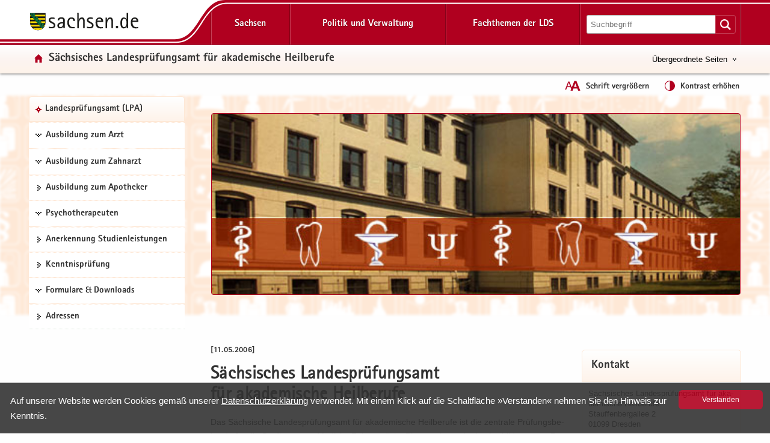

--- FILE ---
content_type: text/html
request_url: https://www.lds.sachsen.de/lpa/?ID=304&art_param=76
body_size: 49232
content:

<!DOCTYPE HTML>
<html xml:lang="de" lang="de" dir="ltr">
<head>
<meta charset="utf-8">
<meta name="google-site-verification" content="4J3YdV74Pct6jcAN5a9JGwRbH35QmgGc9zxEYpoBAmM">
<meta name="format-detection" content="telephone=no">
<meta name="robots" content="index, follow">
<title>
Startseite | Sächsisches Landesprüfungsamt 
für akademische Heilberufe
</title>
<meta name="viewport" content="width=device-width,initial-scale=1.0,minimum-scale=1.0">
<meta name="author" content="Bernd Kuska">
<meta name="description" content="Sächsisches Landesprüfungsamt 
für akademische Heilberufe">
<meta name="keywords" content="Apotheker, Approbation, Approbationsordnung, Arzt, Aufhebung, Aufsichtsvergütung, Ausbildungsverordnung, Ausnahmegenehmigung , Berufserlaubnis, Dresden, Erteilung, Gesundheit, Heilberuf, Inneres, Jugendlichenpsychotherapeuten, KJP, Kenntnisprüfung, Kinderpsychotherapeuten, Landesprüfungsamt, Landesprüfungsamt, Medizin, PP, Pharmazie, Prüfung, Prüfungsaufsicht, Prüfungskommission, Prüfungsrecht, Prüfungsverordnung, Psychotherapeut, Psychotherapeutengesetz, Psychotherapie, Soziles, Staatsprüfung, Studienanrechnungen, Versagung, Vorprüfung, Widerspruchsverfahren, ZAppO, Zahnarzt, Zahnmedizin, Zahnärzte, akademisch, pharmazeutisch, psychologisch, sächsisch, Ärzte, äAppO, ärztlich
">

<link href="/favicon.ico" rel="icon" type="image/x-icon">
<link href="/css/LDS.css" rel="stylesheet" media="screen">
<link href="/css/print.min.css" rel="stylesheet" media="print">

<style>
.svg path, .svg g rect {fill:rgb(176,0,31)}.btn {background-size: contain}.btn {background-color: #b0001f !important}.btn {background-image:linear-gradient(to bottom,#cc0327 0,#b0001f 100%)}.btn:hover {background-image: linear-gradient(to bottom,#b0001f 0,#96001A 100%)}.btn:active {border: 2px solid #F00}.filter_on .newsTitle, .filter_on #contentarea .ui-accordion-header, .filter_on .frage{border-color:#b0001f}#lfabfsearch input, #lfabfsearch select, #lfabfsearch fieldset {border:1px solid #b0001f !important}.searchinput input:hover, #frmsearch input:hover, #lfabfsearch input:hover {background:#fee8d6}.searchinput select:hover, #frmsearch select:hover, #lfabfsearch select:hover {background:#fee8d6 url(/images/iconsred/icon-arrow-bottom-small.svg) no-repeat}.searchinput input:focus, .searchinput select:focus, #frmsearch input:focus, #frmsearch select:focus, #lfabfsearch input:focus, #lfabfsearch select:focus {background:#fff;box-shadow: 0 0 10px #fdd1ac; transition: all 0.3s}.header {background-color: #b0001f}.header .linein{background: #fef3e4;background: -moz-linear-gradient(top,  #fefefe 0%, #fcf4f1 50%, #fef3ea 100%);background: -webkit-linear-gradient(top,  #fefefe 0%, #fcf4f1 50%, #fef3ea 100%);background: linear-gradient(to bottom, #fefefe 0%, #fcf4f1 50%, #fef3ea 100%);filter: progid:DXImageTransform.Microsoft.gradient( startColorstr='#fefefe', endColorstr='#fef3e4',GradientType=0 )}.hfries {background: url(/images/bg_start.svg) repeat -2em;-webkit-filter: blur(2px); filter: blur(2px)}_:-ms-input-placeholder, :root .hfries {opacity: .5}.portaltitel {background-image: url(/images/iconsred/icon-home.svg)}.portaltitel a:hover {color:#b0001f !important}.spanplusminus{color:#b0001f}.hfries {background-color: #fee8d6}.portal {background-repeat: no-repeat; background-image: url(/images/iconsred/icon-portal.svg)}.hover {color:#b0001f}.nav-themenbaum .portal:hover {color:#b0001f !important; background: url(/images/iconsred/icon-portal.svg) no-repeat !important;background-position:0px 15px !important}.kreuzlink12 .hover, .blacklink12 .hover{color:#b0001f}.navi .menu li.kreuzlink12:hover{background: #fff url(/images/iconsred/icon-arrow-bottom.svg) no-repeat 11px 18px}.navi .menu ul ul li.kreuzlink23:hover{background: #fff url(/images/iconsred/icon-arrow-bottom-small.svg) no-repeat 0px 22px}.navi .menu ul ul ul li.kreuzlink34:hover{background: #fff url(/images/iconsred/icon-arrow-bottom-small.svg) no-repeat 0px 22px}.beitrag .box {border: 1px solid #fee8d6}.button-themenbaum[aria-expanded="true"]:focus, .button-themenbaum[aria-expanded="true"]:hover {background-repeat: no-repeat; background-image: url(/images/iconsred/icon-arrow-top-small.svg);text-decoration:underline}.button-themenbaum:focus, .button-themenbaum:hover {color: #b0001f;background-repeat:no-repeat;background-image: url(/images/iconsred/icon-arrow-bottom-small.svg);text-decoration: none}.glohea-bitv-tool-lang:before {background-image:url(/images/iconsred/icon-language.svg)}.glohea-bitv-tool-sign-lang:before {background-image:url(/images/iconsred/icon-sign-language.svg)}.glohea-bitv-tool-easy-lang:before {background-image:url(/images/iconsred/icon-easy-language.svg)}.glohea-bitv-tool-animation-stop:before {background-image:url(/images/iconsred/icon-pause-alt.svg)}.glohea-bitv-tool-animation-stop.tool-animation-stopped:before {background-image:url(/images/iconsred/icon-play-alt.svg)}.glohea-bitv-tool-zoom:before {background-image:url(/images/iconsred/icon-fontzoom.svg)}.glohea-bitv-tool-contrast:before {background-image:url(/images/iconsred/icon-contrast.svg)}.glohea-bitv-tool-vrweb:before {background-image:url(/images/iconsred/icon-audio.svg)}.glohea-bitv-tool-rss:before {background-image:url(/images/iconsred/icon-rss.svg)}.glohea-bitv-tool-help:before {background-image:url(/images/iconsred/icon-help.svg)}.glohea-bitv-tool-login:before {background-image:url(/images/iconsred/icon-benutzer-anmelden.svg)}.glohea_nav_mobil_right button{border-bottom-color: #fdd1ac}.box-header {background: #fef3ea; background-image: -webkit-linear-gradient(top,#fff 0,#fef3ea 100%); background-image: -o-linear-gradient(top,#fff 0,#fef3ea 100%); background-image: linear-gradient(to bottom,#fff 0,#fef3ea 100%);background-repeat:repeat-x; filter: progid:DXImageTransform.Microsoft.gradient(startColorstr='#ffffffff', endColorstr='#ff#fef3ea', GradientType=0)}.glo_one_dropdown-toggle {background: #96001A url(/images/iconswhite/no_menu.svg) no-repeat center center}a:link{color:#b0001f}a:visited{color:#96001A}a:hover{color:#b0001f}.box-header {border-bottom-color: #fee8d6}aside .box, .news_aus .box {border-color:#fee8d6}.box h3{border-bottom-color:#fee8d6}#contentarea .ui-accordion-header{color:#fee8d6}a .outlineon:focus{outline: #313131 dashed 3px}li a .outlineon:focus{outline: #313131 dashed 3px}ul li a .outlineon:focus{outline: #313131 dashed 3px}button .outlineon:focus{outline: #313131 dashed 3px}button a .outlineon:focus{outline: #313131 dashed 3px}input .outlineon:focus{outline: #313131 dashed 3px}select .outlineon:focus{outline: #313131 dashed 3px}#boxd .outlineon:focus{outline: #313131 dashed 3px}.meldtext22 .outlineon:focus{outline: #313131 dashed 3px}.slogan a .outlineon:focus{outline: #313131 dashed 3px}.button-themenbaum .outlineon:focus{outline:#313131 dashed 3px}.sr-only-focusable .outlineon:focus{outline: #313131 dashed 3px}.navi div .outlineon:focus{outline: #313131 dashed 3px}.footer div .outlineon:focus{outline: #313131 dashed 3px}.lupi_sea .outlineon:focus{outline: #313131 dashed 3px}#contentarea .ui-accordion-header .outlineon:focus{outline: #313131 dashed 3px}.outlineon:focus{outline: #313131 dashed 3px}.outlineoff {outline: transparent dotted 3px !important}#frmsearch .search:focus{outline: #313131 dashed 3px}#frmsearch .nofocus{outline: white dotted 0px}#frmLKR select:focus {background: #fff;  background-position-x: 0%; background-position-y: 0%; box-shadow: 0 0 10px #fee8d6; transition: all 0.3s}.verweisstart ul li a:focus, .verweisstart_ext ul li a:focus, .verweisstart_down ul li a:focus, .box-body ul li a:focus, .navi div:focus, .footer div:focus .searcharea:focus {display:block}.fordown ul li {list-style:none;list-style-image: url(/images/iconsred/icon-download.svg) !important}.clsfoot:focus{ outline: #313131 dashed 3px;display: block}.sr-only-focusable:focus {height:auto}.sr-only {position:absolute; width:1px; height:1px; margin: 2px;padding: 0 0 0 20px;overflow: hidden;clip: rect(0,0,0,0);border: 0;background: url(/images/iconsred/icon-tobottom.svg) no-repeat 0px 2px}.sr-only-focusable:active, .sr-only-focusable:focus { position:static; width:auto; height:auto; margin:0; overflow:visible; clip:auto}.search-form-reset {background:url(/images/iconsred/icon-return.svg) no-repeat left 8px}.input-sea-addon {background-color: #b0001f}.box .input-sea-addon:hover {border: 1px solid rgba(0, 0, 0, 0.25); background-color: #96001A}.footer a:link{color:#313131}.footer a:visited{color:#313131}.footer a:hover{color:#b0001f}.footer .footme ul li a:hover{background-repeat: no-repeat; background: url(/images/iconsred/icon-arrow-right.svg) no-repeat; background-position: 0 8px;color:#b0001f}.footer .footme li a:hover{display:block}.footme h4, .boxmeol h4{ color: #b0001f}.back-to-top {background-color: rgba(176,0,31,1)}hr {border-top: 1px solid #fdd1ac}.telbox, .box .telbox, .beitrag .telbox{background-image: url(/images/iconsred/icon-telephone.svg)}.faxbox, .box .faxbox,	.beitrag .faxbox{background-image: url(/images/iconsred/icon-telefax.svg)}.mailbox, .box .mailbox, .recommend .mailbox, .beitrag .mailbox {background-image: url(/images/iconsred/icon-mail.svg)}.internetbox, .box .internetbox, .beitrag .internetbox{background-image: url(/images/iconsred/icon-home.svg)}.postbox, .box .postbox, .beitrag .postbox{background-image: url(/images/iconsred/icon-address.svg)}.besucherbox, .box .besucherbox, .beitrag .besucherbox{background-image: url(/images/iconsred/icon-location.svg)}.linkthis, .box .linkthis, .beitrag .linkthis, .ld_message .linkthis{background-image: url(/images/iconsred/icon-arrow-right.svg)}.downloadthis, .box .downloadthis,.beitrag .downloadthis{background-image: url(/images/iconsred/icon-download.svg)}.kasten{border-color:#b0001f;background:#fffdfd}.externsite, .box .externsite, .beitrag .externsite{background-image: url(/images/iconsred/icon-extern.svg)}.beitrag .tolist, .tolist{background-image: url(/images/iconsred/icon-tobottom.svg)}.sitemap .list-links li:first-child{border-top:1px dotted #fee8d6}.sitemap .list-links li{border-bottom:1px dotted #fee8d6}.sitemap .list-links li ul li:last-child{border-bottom:none}.box ul li {background-image:url(/images/iconsred/icon-arrow-right.svg)}.linkimage{border:1px solid #b0001f}.beitrag ul li{list-style:none;list-style-image:url(/images/iconsred/icon-list-point.svg)}.beitrag ul li ul li{list-style-image:url(/images/iconsred/icon-list-point2.svg)}#contentarea .ui-accordion-header, .frage {border-color: #fee8d6; background-color:#f9f9f9}#contentarea .ui-accordion-header:hover,.frage:hover{background-color:#fef3e4}#contentarea .ui-accordion-header:focus,.frage:focus {background-color:#fef3e4}#contentarea .ui-accordion-header.ui-state-active{background-color:#fef3e4}#contentarea .ui-accordion-header.ui-state-active:hover{background-color:#fef3e4}.newsTitle{color:#b0001f;border:1px solid #fdd1ac}#contentarea .frage.ui-state-active, .newsTitle .ui-state-active  {background: #fef3e4 url(/images/iconsred/icon-arrow-top.png) no-repeat scroll 1.2em center}.glo_two_tool_active, .glo_two_sea_button_active, .toolbox-button-contrast_active, .toolbox-button-fontzoom_active {background-color:#96001A}.ui-state-active {background-color:#f7efe9 !important;}.newsTitle:hover {background-color:#f7efe9}#toolbox-button-world:hover,#toolbox-button-fontzoom:hover,#toolbox-button-contrast:hover{background-color:#96001A}.verweisstart ul li {list-style:none;list-style-image: url(/images/iconsred/icon-arrow-right.svg) !important}.verweisstart_ext ul li { list-style-image: url(/images/iconsred/icon-extern.svg) !important}.verweisstart_down ul li { list-style-image: url(/images/iconsred/icon-download.svg) !important}.teaserline{border-top:1px dotted #fdd1ac}.ergebnisse{border:1px dotted #fdd1ac}.illu{border:1px solid #b0001f}.footme button:disabled {color: #b0001f}.setSaveBtn,.setBtn_DelRed{background:#b0001f none repeat scroll 0 0}.dateipool ul li {list-style:none;list-style-image: url(/images/iconsred/icon-download.svg) !important}.headsubnavibox ul li a:hover	{color: #96001A; background: url(/images/iconsred/icon-arrow-right.svg) no-repeat 0 10px}.headsubnavibox ul{color:#96001A}.headsubnavibox ul li{border-top-color: #fee8d6; color:#96001A}.navi .menu li.linkactive span, .navi .menu li.linkactive {background-color: #b0001f}.navi .menu ul ul li.linkactive{background-color: #b0001f}.navi .menu ul ul ul li.linkactive{background-color: #b0001f}.navi .menu ul ul ul ul li.linkactive{background-color: #b0001f}.gloheadtab_active{background-color:#96001A}.glohea_label {background-color: #b0001f}.glohea-bitv-tool-sign-lang:before {background-image:url(/images/iconsred/icon-sign-language.svg)}.glohea-bitv-tool-easy-lang:before {background-image:url(/images/iconsred/icon-easy-language.svg)}.glohea-bitv-tool-animation-stop:before {background-image:url(/images/iconsred/icon-pause-alt.svg)}.navi .menu li a:hover{color:#b0001f}.navi .menu ul li {border-top-color: #fee8d6}.navi .menu ul li a:hover {background:url(/images/iconsred/icon-arrow-right.svg) no-repeat 0 15px}.navi .menu ul ul ul li a:hover {background:url(/images/iconsred/icon-arrow-right-small.svg) no-repeat 0 20px}.navhead {background:#fef3ea!important; background-image: -webkit-linear-gradient(top,#fff 0,#fef3ea 100%) !important; background-image: -o-linear-gradient(top,#fff 0,#fef3ea 100%) !important; background-image: linear-gradient(to bottom,#fff 0,#fef3ea 100%) !important;  background-repeat: repeat-x;  filter: progid:DXImageTransform.Microsoft.gradient(startColorstr='#ffffffff', endColorstr='#ff#fef3ea', GradientType=0); border: 1px solid #fee8d6 !important}.linkactive a:link {background: url(/images/iconsred/icon-portal.svg) no-repeat 0px 16px !important}.treeview .navhead a:hover {background: url(/images/iconsred/icon-portal.svg) no-repeat 0px 16px !important; color: #b0001f !important}.glo_nav_mobil_right_content .glohea_label_box ul li:hover, .glohea_label_box_left ul li:hover{color:#b0001f!important}.glo_nav_mobil_right_content .glohea_label_box a:hover, .glohea_label_box_left a:hover{color:#b0001f!important}.titel_boxnav {color: #b0001f}.glo_nav_mobil_right_content .glohea_label_box ul li, .glohea_label_box_left ul li{ border-bottom-color: #fee8d6}th{background:#fef3e4}table tr th {background-color:#f7efe9}.tabkopf tr:first-child {background-color:#f7efe9}#slider-container .dot{background:#b0001f}@media screen and ( max-width:960px ){.glo_nav_mobil_right_content .glohea_label_box ul li a:hover{background: url(/images/iconsred/icon-arrow-right.svg) no-repeat 12px 14px}.toolbox {background: #b0001f}.glohea_label_box_left .nav_smi li a:hover {background: url(/images/iconsred/icon-portal.svg) no-repeat 12px 14px !important;background-position: 12px 14px}.glohea_label_box_left .nav_smi li a:hover {color:#b0001f !important}.sade {background:#b0001f; border-bottom-color: #b0001f}#headsubnavibox .header-list-links_mobil ul li a:hover {color: #b0001f !important;background: url(/images/iconsred/icon-arrow-right.svg) no-repeat}_:-ms-fullscreen, :root .navi .menu li.kreuzlink12:hover{background: #fff url(/images/iconsred/icon-arrow-bottom.svg) no-repeat 11px 30px !important}} @media screen and ( max-width:760px ){.glohea_nav_mobil_right_aktiv .sade {border-bottom-color: #b0001f}.glohea_nav_mobil_right_aktiv button {border-bottom-color: #fdd1ac}.glohea_nav_mobil_right_aktiv_open button {border-bottom-color: #fdd1ac}.search_mobil {background:#b0001f}.footme .imptitel,.footme .service,.footme .portale,.footme .empfehlung{color:#b0001f !important}.footme h4:hover, .boxmeol h4:hover {background: url(/images/iconsred/icon-arrow-bottom.svg) no-repeat;background-position:right}.footme .imptitel:hover, .footme .service:hover, .footme .portale:hover, .footme .empfehlung:hover {background: url(/images/iconsred/icon-arrow-top.svg) no-repeat; background-position:right}.footme .imptitel[aria-expanded="true"], .footme .service[aria-expanded="true"], .footme .portale[aria-expanded="true"], .footme .empfehlung[aria-expanded="true"]{background: url(/images/iconsred/icon-arrow-top.svg) no-repeat; background-position:right}.footme .imptitel[aria-expanded="false"], .footme .service[aria-expanded="false"],.footme .portale[aria-expanded="false"],.footme .empfehlung[aria-expanded="false"] {background: url(/images/iconsred/icon-arrow-bottom.svg) no-repeat;background-position:right}}
</style>


<script src="/script/jquery.min.js"></script>
<script src="/script/jquery.block.min.js"></script>
<script src="/script/jquery-ui.min.js"></script>
<script src="/script/lds.js"></script>
<script src="/script/slider.min.js"></script>
<script src="/script/fancybox.min.js"></script>
<script src="/script/jquery.sortElements.js"></script>

 
<script>

function fckTree(){
$(function() {
	$('#tree').treeview({
	collapsed: true,
	animated: 'toggle',
	unique: true
	});
})
}
//# ------------------------------------------------------
var Hyphenopoly = {
		require: {
			"de": "Silbentrennungsalgorithmus"
				

		},
		paths: {
			patterndir: "/script/patterns/",
			maindir: "/script/"
		},
		setup: {
			selectors: {
				".hyphenate": {}
			}
		}
	};
//# ------------------------------------------------------
fckTree();
////////////////////////////////////////////////////////////////////////
	
</script> 


	<style>
		.highlight-background {display:block}
		.marginal, .content {margin-top: 4em;}
		.navi .menu li.linkactive {padding: 0px 10px;}
		.navi .menu li.linkactive a:link {color:#313131 !important}
		.navi .menu li.linkactive a:visited{color:#313131 !important}
		@media screen and ( max-width:960px ){.marginal, .content {margin-top: 2em;}.beitrag{padding-top:0}}
		
			.cdl{color:#646464;margin-top:-.6em;font-size:150%;margin-bottom:2em}
		
    </style>


<style>
	#wbm .items {height:320px}.affix{position:relative;position:-webkit-sticky;position:sticky;top:0}
	
</style>


<style>
/* 1spaltig*/
.content{margin-right:0}.beitrag{padding:0;}
</style>

	
	<style>
    	@media screen and ( max-width:410px ){
    		.portaltitel {line-height: 100%; background-position: 8px 0}
    	}
    </style>


</head>
<body class="hyphenate" lang="de">

<div class="leitmarke">
    <div class="lmlogo">
        <img src="/images/Leitmarke_LDS.svg" alt="Leitmarke LDS" style="width:10cm">
    </div>
</div>


<div class="noscript" style="display:block">JavaScript ist in Ihrem Browser deaktiviert. Aktivieren Sie JavaScript, um diese Website ohne Funktionseinschränkungen nutzen zu können ...</div>



 
<div id="wrap" role="contentinfo" aria-label="Webseitenbereiche"> 
<ul class="list-links list-links-focus noprint">
    <li>
      <a href="#a-glohea" class="sr-only sr-only-focusable">Portalübergreifende Navigation</a>
    </li>
    <li>
      <a href="#a-navigation" class="sr-only sr-only-focusable">Portalnavigation</a>
    </li>
    <li>
      <a href="#a-inhaltsbereich" class="sr-only sr-only-focusable">Hauptinhalt</a>
    </li>
    <li>
      <a href="#a-marginale" class="sr-only sr-only-focusable">Weitere Information</a>
    </li>
    <li>
      <a href="#a-footer" class="sr-only sr-only-focusable">Service</a>
    </li>
</ul>
<div class="logoprint"></div>
<div class="confoo">
<header id="header" class="header glohea noprint">


<div class="wraptop"> 
	<div class="wrapper flex3">
    	<div id="toolbox" class="toolbox">
            
            <button id="toolbox-button-fontzoom" class="toolbox-button-fontzoom" type="button" title="Schrift vergrößern"></button>
            <button id="toolbox-button-contrast" class="toolbox-button-contrast" type="button" title="Kontrast erhöhen"></button>
        </div>
    </div>  
</div> 
  
<div class="wrapper flex logofee">
     <div class="logoflex">
     <div class="slogan"><a href="https://www.sachsen.de" target="_blank" title="Link öffnet in neuem Fenster">
     <img src="/images/logo-sachsen.svg" class="logsn" alt="Link öffnet in neuem Fenster"></a></div>
     </div>

    <a id="a-glohea" class="sr-only">Portalübergreifende Navigation</a>
    <nav class="header-navbar glohea-level-1 flex3" data-element="glohea-container-wrapper" aria-labelledby="a-glohea">
    
        
        
              <ul id="smart_nav_right" class="glohea_one flex3"> 
                <li class="glo_one1">
                <button id="glo_one1" class="dropdown-toggle glo_one_buttons" type="button" data-tabname="" data-element="glohea-level-1-link" data-toggle="collapse" data-target-on-ready="#glohea-collapse-sachsen" aria-expanded="false" aria-controls="headsubnavibox"><span class="glohea-level-1-dropdown-hover">Sachsen</span></button>
                
                <button id="glo_one_nav" class="glo_one_nav" type="button" data-element="glohea-level-1-link" data-toggle="collapse" data-target-on-ready="#glohea-collapse-button" aria-expanded="false" aria-controls="glohea_nav_mobilbox"></button>
                </li>
                  
                <li class="glo_one2">
                <button id="glo_one2" class="dropdown-toggle glo_one_buttons" type="button" data-tabname="" data-element="glohea-level-1-link" data-toggle="collapse" data-target-on-ready="#glohea-collapse-politik" aria-expanded="false" aria-controls="headsubnavibox"><span class="glohea-level-1-dropdown-hover">Politik und Verwaltung</span></button>
                </li>
                <li class="glo_one3">
                <button id="glo_one3" class="dropdown-toggle glo_one_buttons" type="button" data-tabname="" data-element="glohea-level-1-link" data-toggle="collapse" data-target-on-ready="#glohea-collapse-themen" aria-expanded="false" aria-controls="portale"><span class="glohea-level-1-dropdown-hover">Fachthemen der LDS</span></button>
                </li>
             </ul>
        
        <div class="glohea_two flex3">
        
        <button id="glo_two_sea_button" class="dropdown-toggle glo_two_sea_button " type="button" data-element="glohea-level-search" data-toggle="collapse" data-target-on-ready="#glohea-collapse-button" aria-expanded="false" aria-controls="search_mobilbox"> </button>
                
                
            <form id="frmsearch" class="searchform glo_two_sea" name="suche" method="get" action="#">
            <div class="input-sea">
                <input class="searcharea break clsSearchfield" aria-label="Suchfunktion" id="searchpc" name="search" type="search" size="20" value="" placeholder="Suchbegriff">
                <label for="search" class="novisible">Website durchsuchen</label>
                <input name="art_param" type="hidden" value="146">
                <button type="submit" class="input-sea-addon lupi_sea" title="Suche ..."></button>
            </div>
            </form>  
            
        <button id="glo_two_tool" class="dropdown-toggle glo_two_tool" type="button" data-element="glohea-level-tool" data-toggle="collapse" data-target-on-ready="#glohea-collapse-button" aria-expanded="false" aria-controls="toolbox">&nbsp;</button>    
            
          
        </div>
    </nav>
</div> 
	
    <div class="clsheadernavi linein" aria-expanded="false" role="navigation">
        <div id="headsub">
            <div class="wrapper">
                <div class="headsubnavibox flex3" id="headsubnavibox"></div>
            </div>
        </div>
    
    <div class="wrapper flex3">
         <div class="portaltitel cls_switch">
            Sächsisches Landesprüfungsamt für akademische Heilberufe
        </div>
    
	
        <div class="themenbaum" data-element="glohea-themenbaum">
                <nav id="themenbaum-container" class="nav-themenbaum collapse" aria-labelledby="button-themenbaum" tabindex="0" data-element="glohea-deco-right" aria-expanded="false">
                    <ul class="list-links">
                      <li>
                      <a href="https://www.gesunde.sachsen.de" id="ressort" class="portal" target="_blank" title="Seite öffnet in neuem Browserfenster">Gesunde Sachsen</a>
                       </li>
                    </ul>
                </nav>
                <button type="button" id="button-themenbaum" class="button-themenbaum collapsed cls_switch" data-toggle="collapse" data-target="#themenbaum-container" aria-expanded="false" aria-controls="themenbaum-container">Übergeordnete Seiten</button>
        </div>
    
    </div>


    <div class="wrapper glohea-bitv-buttons cls_switch noprint" data-element="glohea-language">
    
        
        <button class="glohea-bitv-button glohea-bitv-tool-zoom hidden-xs bitv_tool_zoom" type="button" title="Schrift vergrößern">
            <span id="sizing"><span id="zoom_in">Schrift vergrößern</span><span id="zoom_out">Schrift verkleinern</span></span>
        </button>    
        <button class="glohea-bitv-button glohea-bitv-tool-contrast" type="button" title="Kontrast erhöhen">
            <span id="contra">Kontrast erhöhen</span>
        </button>
    
    <!--<button class="glohea-bitv-button glohea-bitv-tool-animation-stop" type="button"><span>Animationen stoppen</span></button><button class="glohea-bitv-button glohea-bitv-tool-vrweb" type="button"><span>Seite vorlesen</span></button>-->
    </div> 
    <div class="wrapper flex3">
        <div class="language" data-element="glohea-language">
<nav id="language-container" class="nav-language collapse" aria-labelledby="button-language" tabindex="0" data-element="glohea-deco-right" aria-expanded="false">
	<div class="row btn-overlay-wrapper">
		<div id="button-language">
        
		</div>
	</div>
</nav>
</div>   
    </div>
    </div> 
</header>



<nav id="glohea_nav_mobilbox" class="glohea_nav_mobil noprint">

    <div class="glohea_nav_mobil_left">
    
     <div class="glo_nav_parasol_left"></div>   
       
            <div class="glohea_label_box"><span class="glohea_label">Portalnavigation</span></div>
            <div class="glohea_boxme_left_scroll" id="smartnavi_left"></div>
            
    </div>
    
    
    <div class="glohea_nav_mobil_trenner">&nbsp;</div>
    
        <div class="glohea_nav_mobil_right">
        
        <div class="glo_nav_parasol_right"></div>
        
        <div class="glohea_label_box sade flex4"><div class="sade_name">sachsen.de</div>
            <button id="sade_plus" class="sade_plus sade_switch"><img id="plus_minus_image" src="/images/iconswhite/icon_kreuz.svg" alt="vergrößern"></button>
            <button id="sade_minus" class="sade_minus sade_switch"><img src="/images/iconswhite/icon_minus.svg" alt="verkleinern"></button>
            
        </div>
        <div class="glohea_boxme_right_scroll" id="smartnavi_right"></div>
        </div>
</nav>


<div id="search_mobilbox" class="search_mobil" style="display:none">
    <form id="frmsearch_mobil" class="searchform glo_two_sea" name="suche" method="get" action="#">
        <div class="input-sea">
            <input class="searcharea break clsSearchfield" aria-label="Suchfunktion" id="search" name="search" type="search" size="20" value="" placeholder="Suchbegriff">
            <label for="search" class="novisible">Website durchsuchen</label>
            <input name="art_param" type="hidden" value="146">
            <button type="submit" class="input-sea-addon lupi_sea" title="Suche ..."> </button>
        </div>
    </form>  
</div>

<div class="highlight-background hfries"></div> 
<div class="wrapper flex hcontrol">
<a id="a-navigation" class="sr-only">Portalnavigation</a>
<nav id="viewnavi" class="nav navposition affix" aria-labelledby="a-navigation">
  <div class="navi">
       <div id="pcnavi" class="menu">
	     
    <ul id="tree">
        
                                        <li id="li76" class="navhead" data-portal="true">
                                            <a href="../lpa/?ID=304&amp;art_param=76" title="Startseite">Landesprüfungsamt (LPA)</a>
                                        </li>
                                        	<li class="kreuzlink12"><button title="" tabindex="0">Ausbildung zum Arzt</button><ul><li id="li638"><a href="../lpa/?ID=339&amp;art_param=638" title="Erster Abschnitt der Ärztlichen Prüfung">Erster Abschnitt</a></li><li id="li639"><a href="../lpa/?ID=343&amp;art_param=639" title="Zweiter Abschnitt der Ärztlichen Prüfung">Zweiter Abschnitt</a></li><li id="li641"><a href="../lpa/?ID=347&amp;art_param=641" title="Dritter Abschnitt der Ärztlichen Prüfung">Dritter Abschnitt</a></li><li id="li640"><a href="../lpa/?ID=422&amp;art_param=640" title="Ärztliche Ausbildung - Prüfungstermine">Prüfungstermine</a></li></ul></li>
					<li class="kreuzlink12"><button title="" tabindex="0">Ausbildung zum Zahnarzt</button><ul><li id="li79"><a href="../lpa/?ID=351&amp;art_param=79" title="">Ausbildung zum Zahnarzt (ZApprO 1955)</a></li><li class="kreuzlink23"><button title="" tabindex="0">Ausbildung zum Zahnarzt (ZApprO 2020)</button>
                                
                                <ul class="last">
                                <li id="li971"><a href="../lpa/?ID=22007&amp;art_param=971" title="Übersicht - Studium nach neuer ZApprO">Studium nach neuer ZApprO</a></li><li id="li1021"><a href="../lpa/?ID=22009&amp;art_param=1021" title="Erster Abschnitt der Zahnärztlichen Prüfung ">Erster Abschnitt</a></li><li id="li1022"><a href="../lpa/?ID=20941&amp;art_param=1022" title="Zweiter Abschnitt der Zahnärztlichen Prüfung ">Zweiter Abschnitt </a></li><li id="li1023"><a href="../lpa/?ID=20984&amp;art_param=1023" title="Dritter Abschnitt der Zahnärztlichen Prüfung ">Dritter Abschnitt</a></li></ul></li>                    
					</ul></li>
					
                                        <li id="li80"><a href="../lpa/?ID=385&amp;art_param=80" title="">Ausbildung zum Apotheker</a></li>
									<li class="kreuzlink12"><button title="" tabindex="0">Psychotherapeuten</button><ul><li id="li1030"><a href="../lpa/?ID=21321&amp;art_param=1030" title="Studium nach Psychotherapeutengesetz (PsychThG)">Studium nach PsychThG</a></li><li id="li81"><a href="../lpa/?ID=390&amp;art_param=81" title="Ausbildung nach Psychotherapeutengesetz (PsychThG) - Alte Fassung">Ausbildung nach PsychThG [AF]</a></li><li id="li800"><a href="../lpa/?ID=11600&amp;art_param=800" title="">Approbation für ausländische Psychotherapeuten</a></li></ul></li>
					
                                        <li id="li1014"><a href="../lpa/?ID=21161&amp;art_param=1014" title="Anerkennung von Studienleistungen">Anerkennung Studienleistungen</a></li>
									
                                        <li id="li78"><a href="../lpa/?ID=441&amp;art_param=78" title="">Kenntnisprüfung</a></li>
									<li class="kreuzlink12"><button title="" tabindex="0">Formulare &amp; Downloads</button><ul><li id="li91"><a href="../lpa/?task=7&amp;art_param=91" title="">Gesetze und Verordnungen</a></li><li id="li158"><a href="../lpa/?task=4&amp;art_param=158" title="Downloadreferenzen">Formulare</a></li></ul></li>
					
                                        <li id="li87"><a href="../lpa/?ID=308&amp;art_param=87" title="">Adressen</a></li>
									
    </ul>
    <script>
    $(document).ready(function () {
    fcknavigon('76');
    }) 
    </script>

       </div>
    </div>
</nav>
<main class="main flex2">
 
 
                                <div class="figure">
                                <div class="illu radius imgback" style="background:url(images/illu.jpg) no-repeat left center;">&nbsp;</div>
                                </div>
                            

<article id="content" class="content">


<a id="a-inhaltsbereich" class="sr-only">Hauptinhalt</a>


<div id="contentarea" class="beitrag" >


        <h6> 
        [11.05.2006]
			
        </h6><h1>Sächsisches Landesprüfungsamt <br>
für akademische Heilberufe</h1>     
        <div class="colme clsbildbox">
        Das Sächsische Landesprüfungsamt für akademische Heilberufe ist die zentrale Prüfungsbehörde für die Studiengänge Medizin, Zahnmedizin, Pharmazie sowie der Ausbildung zum Psychotherapeuten im Freistaat Sachsen.

            <div style="clear:both"></div>
        </div>
        

</div> 
</article>

<div style="clear: both;"></div>


	<a id="a-marginale" class="sr-only">Weitere Information</a>

<aside id="marginal" class="marginal" aria-labelledby="a-marginale">


<section>
 <div class="box noprint">
          <h2 class="box-header">Kontakt</h2>
          
        <div class="box-body">Sächsisches Landesprüfungsamt für akademische Heilberufe<br>
Stauffenbergallee 2<br>
01099 Dresden<br>
&nbsp;
<div class="telbox" title="Telefon">0351 825-0</div>

<div class="faxbox" title="Fax">0351 825-9999</div>

<div class="mailbox" title="E-Mail"><a href="javascript:void(location.href='mailto:'+String.fromCharCode(108,112,97,100,114,101,115,100,101,110,64,108,100,115,46,115,97,99,104,115,101,110,46,100,101)+'?subject=%20')" title="lpadresden@lds.sachsen.de">lpadresden[at]lds.sachsen.de</a></div>

<div class="internetbox" title="Internet ..."><a href="http://www.lds.sachsen.de/lpa" target="_blank">www.lds.sachsen.de</a></div>
&nbsp;

<div class="linkthis" title="Link"><a href="../lpa/index.asp?ID=337&amp;art_param=90">Ansprechpartner</a></div>
<br>
Vor einer persönlichen Vorsprache bitten wir um eine Terminabsprache <a href="../lpa/index.asp?ID=337&amp;art_param=90">mit dem zuständigen Bearbeiter</a>.</div>
    </div>
   </section> 


</aside>


</main>





 <div class="box noscreen">
          <h2 class="box-header">Kontakt</h2>
          <div class="box-body">Sächsisches Landesprüfungsamt für akademische Heilberufe<br>
Stauffenbergallee 2<br>
01099 Dresden<br>
&nbsp;
<div class="telbox" title="Telefon">0351 825-0</div>

<div class="faxbox" title="Fax">0351 825-9999</div>

<div class="mailbox" title="E-Mail"><a href="javascript:void(location.href='mailto:'+String.fromCharCode(108,112,97,100,114,101,115,100,101,110,64,108,100,115,46,115,97,99,104,115,101,110,46,100,101)+'?subject=%20')" title="lpadresden@lds.sachsen.de">lpadresden[at]lds.sachsen.de</a></div>

<div class="internetbox" title="Internet ..."><a href="http://www.lds.sachsen.de/lpa" target="_blank">www.lds.sachsen.de</a></div>
&nbsp;

<div class="linkthis" title="Link"><a href="../lpa/index.asp?ID=337&amp;art_param=90">Ansprechpartner</a></div>
<br>
Vor einer persönlichen Vorsprache bitten wir um eine Terminabsprache <a href="../lpa/index.asp?ID=337&amp;art_param=90">mit dem zuständigen Bearbeiter</a>.</div>
</div>


<div id="copy">&#169; Landesdirektion Sachsen</div>

<a id="a-footer" class="sr-only">Service</a>

</div>

</div>

<footer id="footer" class="footer footer_anima" aria-label="Webseite Copyright, Informationen zum Datenschutz, Impressum, Barrierefreiheit">
    <div class="wrapper">
        <div class="foot flex2">
            <div class="footme footer-collapsed imp">
                
                    <div class="flex2">
                        <button id="imptitel" class="imptitel clsfoot" aria-expanded="true" tabindex="0">Herausgeber</button>
                        <div id="impbeitrag" class="impbeitrag cls_max clsPiano flex2"><div class="impadress"><a href="https://www.lds.sachsen.de" target="_blank">Landesdirektion Sachsen</a><br>
Altchemnitzer Straße 41<br>
09120 Chemnitz</div>
&nbsp;

<div class="impdates">Telefon: 0371 532 - 0<br>
Telefax: 0371 532 - 1929<br>
E-Mail:&nbsp; <a href="javascript:void(location.href='mailto:'+String.fromCharCode(112,111,115,116,64,108,100,115,46,115,97,99,104,115,101,110,46,100,101))">post[at]lds.sachsen.de</a></div>
</div>
                    </div>
                
       		</div>
        
            <div class="footme footer-collapsed" style="order:2">
                <button id="service" class="service clsfoot" aria-expanded="false" tabindex="0">Service</button>
                <ul class="cls_min clsPiano footer-list-links">
                    <li><a id="headlink3_89" href="../lpa/?ID=401&amp;art_param=89">Übersicht</a></li>
			<li><a id="headlink3_90" href="../lpa/?ID=337&amp;art_param=90">Kontakt</a></li>
			<li><a href="https://lds.sachsen.de/impressum" style="outline-width: 0px;">Impressum</a></li><li><a href="https://lds.sachsen.de/datenschutz">Datenschutz</a></li><li><a href="https://lds.sachsen.de/barrierefrei">Barrierefreiheit</a></li><li><a href="https://lds.sachsen.de/transparenzhinweis">Transparenzhinweis</a></li>
                </ul>
            </div>
            
            <div class="footme footer-collapsed" style="order:3">
                
                    <button id="portale" class="portale clsfoot" aria-expanded="false" tabindex="0">Verwandte Portale</button>
                    <div class="cls_min clsPiano portin"><ul class="header-list-links header-list-links_mobil">
	<li><a data-caption="Link öffnet in neuem Browserfenster" href="https://www.lds.sachsen.de/lds-magazin" target="_blank" title="Link öffnet in neuem Browserfenster">LDS-Magazin</a></li>
	<li><a data-caption="Link öffnet in neuem Browserfenster" href="https://www.lds.sachsen.de/ausbildung" target="_blank" title="Link öffnet in neuem Browserfenster">Aus- und Fortbildung</a></li>
	<li><a data-caption="Link öffnet in neuem Browserfenster" href="https://www.lds.sachsen.de/asyl" target="_blank" title="Link öffnet in neuem Browserfenster">Aufnahme von Asylbewerbern</a></li>
	<li><a data-caption="Link öffnet in neuem Browserfenster" href="https://www.lds.sachsen.de/lfabf" target="_blank" title="Link öffnet in neuem Browserfenster">Ausbildungsförderung</a></li>
	<li><a data-caption="Link öffnet in neuem Browserfenster" href="https://www.lds.sachsen.de/bautechnik" target="_blank" title="Link öffnet in neuem Browserfenster">Bautechnik</a></li>
	<li><a data-caption="Link öffnet in neuem Browserfenster" href="https://www.lds.sachsen.de/bekanntmachung" target="_blank" title="Link öffnet in neuem Browserfenster">Bekanntmachungen</a></li>
	<li><a data-caption="Link öffnet in neuem Browserfenster" href="https://www.lds.sachsen.de/bussgeldstelle" target="_blank" title="Link öffnet in neuem Browserfenster">Bußgeldstelle</a></li>
	<li><a data-caption="Link öffnet in neuem Browserfenster" href="https://www.lds.sachsen.de/foerderung" target="_blank" title="Link öffnet in neuem Browserfenster">Förderportal</a></li>
	<li><a data-caption="Link öffnet in neuem Browserfenster" href="https://www.lds.sachsen.de/geldwaesche" target="_blank" title="Link öffnet in neuem Browserfenster">Geldwäscheprävention</a></li>
	<li><a data-caption="Link öffnet in neuem Browserfenster" href="https://www.lds.sachsen.de/gleichstellung" target="_blank" title="Link öffnet in neuem Browserfenster">Gleichstellung</a></li>
	<li><a data-caption="Link öffnet in neuem Browserfenster" href="https://www.lds.sachsen.de/gluecksspiel" target="_blank" title="Link öffnet in neuem Browserfenster">Glücksspielrecht</a></li>
	<li><a data-caption="Link öffnet in neuem Browserfenster" href="https://www.lds.sachsen.de/soziales" target="_blank" title="Link öffnet in neuem Browserfenster">Inneres, Soziales + Gesundheit</a></li>
	<li><a data-caption="Link öffnet in neuem Browserfenster" href="https://www.lds.sachsen.de/kommunal21" target="_blank" title="Link öffnet in neuem Browserfenster">Kommunal21</a></li>
	<li><a data-caption="Link öffnet in neuem Browserfenster" href="https://www.lds.sachsen.de/lpa" target="_blank" title="Link öffnet in neuem Browserfenster">Landesprüfungsamt</a></li>
	<li><a data-caption="Link öffnet in neuem Browserfenster" href="https://www.lds.sachsen.de/luftverkehr" target="_blank" title="Link öffnet in neuem Browserfenster">Luftverkehr + Binnenschifffahrt</a></li>
	<li><a data-caption="Link öffnet in neuem Browserfenster" href="https://www.rapis.sachsen.de" target="_blank" title="Link öffnet in neuem Browserfenster">RAPIS</a></li>
	<li><a data-caption="Link öffnet in neuem Browserfenster" href="https://www.lds.sachsen.de/schornsteinfeger" target="_blank" title="Link öffnet in neuem Browserfenster">Schornsteinfegerwesen</a></li>
	<li><a data-caption="Link öffnet in neuem Browserfenster" href="https://www.lds.sachsen.de/transparenz" target="_blank" title="Link öffnet in neuem Browserfenster">Transparenzportal</a></li>
	<li><a data-caption="Link öffnet in neuem Browserfenster" href="https://www.lds.sachsen.de/umwelt" target="_blank" title="Link öffnet in neuem Browserfenster">Umwelt</a></li>
	<li><a data-caption="Link öffnet in neuem Fenster" href="https://www.lds.sachsen.de/verbraucherschutz" target="_blank" title="Link öffnet in neuem Fenster">Marktüberwachung und Verbraucherschutz</a></li>
	<li><a data-caption="Link öffnet in neuem Fenster" href="https://www.lds.sachsen.de/kontaktstelle" target="_blank" title="Link öffnet in neuem Fenster">Zentrale Kontaktstelle Net Zero Industry Act</a></li>
</ul>
</div>
                
            </div>
            
            
            <div class="footme footer-collapsed recommend" style="order:4">
                
                    <button id="empfehlung" class="empfehlung clsfoot" aria-expanded="false" tabindex="0">Seite empfehlen</button>
                    <div class="cls_min clsPiano"><ul>
	<li>
	<div class="mailbox outlineoff" title="E-Mail"><a data-caption="Link öffnet in neuem Browserfenster" data-sl-url-tpl="mailto:?subject=Empfehlung%20aus%20der%20Website%20der%20Landesdirektion%20Sachsen&amp;body=Der%20nachfolgende%20Inhalt%20k%c3%b6nnte%20f%c3%bcr%20Sie%20interessant%20sein:%20{url}" href="mailto:?subject=Empfehlung%20aus%20der%20Website%20der%20Landesdirektion%20Sachsen&amp;body=Der%20nachfolgende%20Inhalt%20k%c3%b6nnte%20f%c3%bcr%20Sie%20interessant%20sein:%20https://www.lds.sachsen.de/" style="background: none;margin-left: -1.7em">E-Mail</a></div>
	</li>
</ul>
</div>
                
            </div>
        </div>
    </div>
   
</footer>
</div>
<script>


$('.noscript').hide()



$(function(){}),
	$("[data-fancybox]").fancybox({
	protect:!0,
	preload:!0,
	transitionEffect:"fade",
	loop:!0,
	lang:"de",
	//buttons:["zoom","slideShow","fullScreen","thumbs","share","close"],
	buttons:["zoom","slideShow","fullScreen","thumbs","close"],
	idleTime : 0
});


//# mobile Navi sichtbar  --------------------------------------------------- %>
$('#glo_one_nav').click(function(){

	//# left
	var navcont_left1 = '<div class=\"glohea_label_box\"><span class=\"glohea_label\">Portalnavigation</span></div>'
	var navcont_left2 = $('#viewnavi').html();
	var navcont_left3 = '<div class=\"glohea_label_box_left\" style=\"margin-top:23px\"><span class=\"glohea_label\">Übergeordnete Seiten</span><ul class=\"nav_smi\"><li data-portal=\"true\"><a href="https://www.gesunde.sachsen.de\" title=\"Gesunde Sachsen\" style=\"outline-width: 0px;\" target=\"blank\">Gesunde Sachsen</a></li><ul></div>'	
	
	$('#smartnavi_left').html(navcont_left2 + navcont_left3);
	$(function() {
	$('#tree').treeview({
	animated: 'toggle',
	unique: true
	});
})

	//#right
	$.ajax({url: "/nav_right_content.asp", success: function(result){
	$("#smartnavi_right").html(result);
		}
		});
	$('#glo_two_sea_button').removeClass('glo_two_sea_button_active');
	
	$('#footer').toggleClass('footer_mobil');
	$('#content').toggleClass('content_mobil');
	$('#marginal').toggleClass('marginal_mobil');
	
	$('#search_mobilbox').slideUp('fast');
	$('#glohea_nav_mobilbox').slideToggle('fast');
	
	$('#toolbox').hide();
	$('#glo_two_tool').removeClass('glo_two_tool_active');
	
	$('#glohea_nav_mobilbox').css('display','flex');

$(this).toggleClass('glo_one_dropdown-toggle');

if ($(this).attr('aria-expanded')=='true'){
	$(this).attr('aria-expanded','false');
		}else{
	$(this).attr('aria-expanded','true');
}

	var x = $(this).attr('aria-expanded');
	
	if(x=='false'){
	  $('.glohea_nav_mobil_left').removeClass('glohea_nav_mobil_left_inaktiv');
	  $('.glohea_nav_mobil_right').removeClass('glohea_nav_mobil_right_aktiv');
	  $('.glo_nav_parasol_right').show(200);
	  $('.glo_nav_parasol_left').css('display','none');
	  $('#sade_minus').hide();
	  $('#sade_plus').hide()
	}


});
$(".beitrag a img").each(function(){
		var imga		=	$(this).parent();
		//nur wenn src und href identisch=vergroesserbar
		var imgsrc  	= 	$(this).attr('src');
		var imghref  	= 	imga.attr('href');
			if(imgsrc==imghref){
				var imgtitle 	= 	$(this).attr('alt');
				imga.attr('data-caption',imgtitle);

				var rela;
				if (jQuery.type(imga.attr('data-fancy')) === "undefined"){
				rela=''}
				else{
				rela=imga.attr('data-fancy');
				}
				
				if (jQuery.type(imga.attr('data-fancybox')) === "undefined"){
					imga.attr('data-fancybox',rela);
				}
				imga.removeAttr('data-fancy');
				imga.removeAttr('id');
				$(this).removeAttr('title');
			}
	});
	

createCookie('sd_col','red','');



$('h4').click(function(){	
	if($(this).hasClass('ui-accordion-header')){

		var ix = $(this).attr('data-text');
		var urlA = new URL(location.protocol + location.hostname + location.pathname + location.search);
		let urlB = new URL(urlA);
		let params = new URLSearchParams(urlB.search);
		params.delete('key');
		var urlC = new URL(location.protocol + location.hostname + location.pathname + '?' + params);
		
		if($(this).hasClass('ui-accordion-header-collapsed') == true){	
			urlC.searchParams.append('key', ix);
			window.history.pushState('', '', urlC);
		} else {
			var urlA = new URL(location.protocol + location.hostname + location.pathname + location.search);
			let urlB = new URL(urlA);
			let params = new URLSearchParams(urlB.search);
			params.delete('key');
			var urlC = new URL(location.protocol + location.hostname + location.pathname + '?' + params);
			window.history.pushState('', '', urlC);
		}
	}
})

document.querySelectorAll('.beitrag a').forEach(link => {
  const hasImage = link.querySelector('img');
  const isSafe = !link.closest('[role="tab"], .ui-accordion-header') &&
                 !link.hasAttribute('data-text');

  if (isSafe && !hasImage) {
    
    if (link.childNodes.length === 1 && link.childNodes[0].nodeType === Node.TEXT_NODE) {
      link.childNodes[0].nodeValue = link.textContent.replace(/([\/_.\-=&?])/g, '$1\u200B');
    }
    
    else if (
      link.childNodes.length === 1 &&
      link.childNodes[0].nodeType === Node.ELEMENT_NODE &&
      link.childNodes[0].tagName === 'U' &&
      link.childNodes[0].childNodes.length === 1 &&
      link.childNodes[0].childNodes[0].nodeType === Node.TEXT_NODE
    ) {
      let uElem = link.childNodes[0];
      uElem.childNodes[0].nodeValue = uElem.textContent.replace(/([\/_.\-=&?])/g, '$1\u200B');
    }
  }
});


function ersetzeUnterstricheDurchHR(element) {
  element.childNodes.forEach(node => {
    if (node.nodeType === Node.TEXT_NODE) {
      const regex = /_{20,}/g; // mindestens 20 Unterstriche
      if (regex.test(node.nodeValue)) {
        const teile = node.nodeValue.split(regex);
        const matchCount = (node.nodeValue.match(regex) || []).length;
        const fragment = document.createDocumentFragment();

        teile.forEach((teil, index) => {
          if (teil) {
            fragment.appendChild(document.createTextNode(teil));
          }
          if (index < matchCount) {
            fragment.appendChild(document.createElement('hr'));
          }
        });

        element.replaceChild(fragment, node);
      }
    } else if (node.nodeType === Node.ELEMENT_NODE) {
      ersetzeUnterstricheDurchHR(node); // rekursiv weitermachen
    }
  });
}

document.querySelectorAll('.beitrag').forEach(el => {
  ersetzeUnterstricheDurchHR(el);
});


$('.beitrag').each(function() {
  function ersetzeNbsp(node) {
    $(node).contents().each(function() {
      if (this.nodeType === Node.TEXT_NODE) {
        this.nodeValue = this.nodeValue.replace(/\u00A0{2,}/g, '\u00A0');
      } else if (this.nodeType === Node.ELEMENT_NODE) {
        ersetzeNbsp(this); // Rekursiv weitergehen
      }
    });
  }
  ersetzeNbsp(this);
});

</script>


    <div class="ld_container">
        <div class="setSaveBtn ld_btn" onclick="createCookie('ldcookaccept','yes','x');$('.ld_container').slideUp('slow');">Verstanden
        </div>
        <div class="ld_message">
        Auf unserer Website werden Cookies gemäß unserer <a href="https://www.lds.sachsen.de/datenschutz#cook" target="_blank" title="Seite öffnet in neuem Browserfenster">Datenschutzerklärung</a> verwendet. Mit einem Klick auf die Schaltfläche »Verstanden« nehmen Sie den Hinweis zur Kenntnis.
        </div>
    </div>
 
<script src="/script/jquery.treeview.min.js"></script>
<script src="/script/Hyphenopoly_Loader.js"></script>
<script src="/script/template.js"></script>





</body>
</html>



--- FILE ---
content_type: text/css
request_url: https://www.lds.sachsen.de/css/flexnavi.min.css
body_size: 2297
content:
.navi .menu li a:link{color:#313131}.navi .menu li a:visited{color:#313131}.navi .menu li a:hover{text-decoration:underline}.navi .menu li.linkactive a:link{color:#fff}.navi .menu li.linkactive a:visited{color:#fff}.navi .menu li.linkactive a:hover{color:#fff;text-decoration:none}.navi .menu ul ul li.linkactive a:link{color:#fff !important}.navhead{margin:0;font-size:19px; color:#313131;padding:15px;border-radius:5px 5px 0 0 !important;-moz-border-radius: 5px 5px 0 0;-webkit-border-radius:5px 5px 0 0}.treeview .navhead a:link{color:#313131 !important}.treeview .navhead a:link{padding:10px 28px 10px 16px !important;display:block !important;background:url(/images/icons/icon-portal.svg) no-repeat 0px 16px}.treeview .navhead li.linkactive{padding:0}.navi .menu .blacklink12{background:url(/images/icons/icon-arrow-bottom.svg) no-repeat 1px 18px;display:block;margin:0 0 0 11px;padding:10px 0 10px 16px;color:#000;cursor:pointer;border-bottom:none}.navi .menu .blacklink23{background:url(/images/icons/icon-arrow-bottom-small.svg) no-repeat 1px 18px;display:block;margin:0 0 0 10px;padding:10px 0 10px 14px;color:#000;cursor:pointer;border-bottom:none}.navi .menu .blacklink34{background:url(/images/icons/icon-arrow-bottom-small.svg) no-repeat 1px 18px;display:block;margin:0 0 0 4px;padding:10px 0 10px 12px;color:#000;cursor:pointer;border-bottom:none}@media screen and (min-width:0\0){  .navi .menu >ul{border:0 !important}}.navi .menu ul li{font-size:100%;color:#313131;padding:0 0 0 14px; border-top:1px dotted #313131;margin-top:1px}.navi .menu ul li a{padding:10px 28px 10px 14px;display:block;background:url(/images/icons/icon-arrow-right.svg) no-repeat 0 15px}.navi .menu ul ul ul li a{background:url(/images/icons/icon-arrow-right-small.svg) no-repeat 0 20px}.navi .menu li.linkactive{padding:10px 12px 10px 28px}.navi .menu li.linkactive >img:first-child{display:none}.navi .menu li.linkactive >img[alt="[Portal]"]{margin-left:3px}.navi .menu li.linkactive >a{padding:0;background:none}.navi .menu li.kreuzlink12{padding:10px 0 10px 28px;cursor:pointer}.navi .menu li.kreuzlink12[collapsable]{padding:10px 0 0 28px;cursor:pointer}.navi .menu li.kreuzlink12 >img:first-child{display:none}.navi .menu li.kreuzlink12 >img[alt="[Portal]"]{margin-left:3px}.navi .menu li.kreuzlink12 >a{padding:0;background:none}.navi .menu li.kreuzlink23 >a{padding:0px 0px 0px 2px;background:none;border:none;margin-left:1px}.navi .menu li.kreuzlink23{display:block;padding:13px 0px 10px 10px;cursor:pointer}.navi .menu li.kreuzlink23[collapsable]{display:block;padding:13px 0px 0px 10px;cursor:pointer}.navi .menu li.kreuzlink34 >a{padding:0px 0px 0px 2px;background:none;border:none;margin-left:1px}.navi .menu li.kreuzlink34{display:block;padding:13px 0px 10px 10px;cursor:pointer}.navi .menu li.kreuzlink34[collapsable]{display:block;padding:13px 0px 0 10px;cursor:pointer}.navi .menu ul.last{border-bottom:none;margin-bottom:0;padding-bottom:0}.navi ul ul{margin:.3em -.4em .15em -1.6em;padding:.3em .4em .2em 2.8em;font-size:94.3%}.navi .menu ul ul{border:0;padding:0;margin:0}.navi .menu ul ul.last{border-bottom:none;margin-bottom:0;padding-bottom:0}.navi .menu ul ul li{padding:0;margin:0}.navi .menu ul ul ul.last{border-bottom:none;margin-bottom:0;padding-bottom:0}.navi .menu ul ul ul li a{display:block;padding:13px 10px 10px 10px;margin:0}.navi .menu ul li .linkactive a{border:none}.navi .menu ul ul li .linkactive a{border:none}.navi .menu ul ul ul li .linkactive a{border:none}.navi .menu ul ul ul ul li .linkactive a{border:none}.navi .menu ul ul{margin-top:8px}.navi .menu ul ul ul{margin-top:8px}.navi .menu ul ul ul ul{margin-top:8px}.navi ul li{padding:8px 0;text-indent:0;background:#fff}.navi .menu li.linkactive span,.navi .menu li.linkactive{background:#313131 url(/images/iconswhite/icon-arrow-right.svg) no-repeat 12px 15px;color:#fff}.navi .menu ul ul li{background:#fff;text-indent:0;padding-left:9px;margin:0;list-style:none}.navi .menu ul ul li.linkactive{background:#313131 url(/images/iconswhite/icon-arrow-right.svg) no-repeat 10px 14px;text-indent:0;padding-left:24px;margin:0;  font-weight:bold}.navi .menu ul ul ul li{ background:#fff; text-indent:0; padding-left:5px; margin:0}.navi .menu ul ul ul li.linkactive{background:#313131 url(/images/iconswhite/icon-arrow-right-small.svg) no-repeat 8px 18px; text-indent:0; padding-left:18px;  margin:0;font-weight:bold}.navi .menu ul ul ul ul li{background:#fff;text-indent:0;padding-left:3px;margin:0;font-weight:bold}.navi .menu ul ul ul ul li.linkactive{background:#313131 url(/images/iconswhite/icon-arrow-right-small.svg) no-repeat 10px 18px;text-indent:0;padding-left:22px;  margin:0}.kreuzlink12 button,.blacklink12 button{background:none;border:none;text-align:left;padding-left:0;padding-bottom:0;color:#313131}.navi .menu li.kreuzlink12{background:#fff url(/images/icons/icon-arrow-bottom.svg) no-repeat 11px 18px;color:#313131}.hover{text-decoration:underline} .navi .menu ul ul li.kreuzlink23{background:#fff url(/images/icons/icon-arrow-bottom-small.svg) no-repeat 0px 22px;text-indent:0;margin:0 0 0 2px;  padding-left:14px;margin:0 0 0 10px}.navi .menu ul ul li.kreuzlink23 ul li a{margin:0;font-size:13px}.navi .menu ul ul ul li.kreuzlink34{background:#fff url(/images/icons/icon-arrow-bottom-small.svg) no-repeat 0 22px;text-indent:0;padding:12px 0 12px 14px; margin:0 0 0 18px} .navi .menu ul ul ul li.kreuzlink34 ul li a{margin:0}.glohea_nav_mobil{display:block;position:absolute; background:#fff;height:auto;top:115px; bottom:0; left:0; width:100%; z-index:555;border-bottom:1px solid #313131;border-top:1px solid #313131;overflow:hidden;-webkit-align-content:stretch; -ms-flex-line-pack:stretch; align-content:stretch; -webkit-align-items:stretch; -ms-flex-align:stretch;align-items:stretch;-webkit-filter:none !important;-ms-filter:none !important;;filter:none !important}.glohea_nav_mobil_left{-webkit-flex:1 1 49%;-ms-flex:1 1 49%;flex:1 1 49%}.glohea_nav_mobil_left{position:relative;background:#fff;border-bottom:1px solid #313131;border-top:1px solid #313131;width:100%;height:100%}.glohea_nav_mobil_trenner{-webkit-flex:1 1 1.2em;-ms-flex:1 1 1.2em;flex:1 1 1.2em}.glohea_nav_mobil_trenner{position:relative;background:#4c4c4c}.glohea_nav_mobil_right{-webkit-flex:1 1 49%;-ms-flex:1 1 49%;flex:1 1 49%}.glohea_nav_mobil_right{position:relative; width:100%;height:100%;background:#fff;border-bottom:1px solid #313131;border-top:1px solid #313131}.glohea_label_box,.glohea_label_box_left{height:1.6em;width:100%;color:#fff;font-family:'RotisSansSerifW01-Extra',Arial,sans-serif;font-size:18px;font-weight:normal;position:relative;z-index:10}.glohea_label{display:block;height:100%;padding:8px 15px 9px 15px}.glohea_label_box ul,.glohea_label_box_left ul{margin-top:0}.glohea_label_box ul li a:visited{color:#313131 !important}.glohea_nav_mobil_right button,.glohea_nav_mobil_right_aktiv button{font-size:18px;font-family:'RotisSansSerifW01-Extra',sans-serif !important;white-space:nowrap;padding:.5em 0 .5em 1em;border:none;border-bottom:1px dotted #b4cfb4;color:#313131;text-align:left;background-color:transparent;width:100%;background:url(/images/icons/icon-arrow-bottom.svg) no-repeat; background-position-x:98%;background-position-y:19px%;background-position:right 22px top 17px}.glohea_nav_mobil_right_open button,.glohea_nav_mobil_right_aktiv_open button{font-size:18px;font-family:'RotisSansSerifW01-Extra',sans-serif !important;white-space:nowrap;padding:.5em 0 .5em 1em;border:none;border-bottom:1px dotted #b4cfb4;color:#313131;text-align:left;background-color:transparent;width:100%;background:url(/images/icons/icon-arrow-top.svg) no-repeat;  background-position-x:98%;background-position-y:19px%;background-position:right 22px top 17px}.input-sea{height:2.2em}.footer_mobil{display:none !important}.content_mobil,.marginal_mobil{display:none}.glo_nav_mobil_right_content{width:100%}.glo_nav_mobil_right_content .glohea_label_box ul li a:link,.glohea_label_box_left ul li a:link{color:#313131;font-size:13px;font-family:Arial,Helvetica,sans-serif;font-weight:normal;display:block}.glo_nav_mobil_right_content .glohea_label_box ul li a,.glohea_label_box_left ul li a{color:#313131 !important;background-repeat:no-repeat;background:url(/images/icons/icon-arrow-right.svg) no-repeat 18px 16px;text-decoration:none;background-color:transparent;outline:0;padding-left:42px;border-bottom:1px dotted #313131;padding:10px 15px 10px 35px;background-position:12px 14px}.treeview{border-bottom:1px dotted #dae8da}.titel_boxnav{flex:1 1 100%}.titel_boxnav span{color:#313131;font-family:Arial,Helvetica,sans-serif !important;font-weight:100 !important}.text_boxnav{font-family:Arial,Helvetica,sans-serif !important;font-size:12px;font-weight:100 !important}.flexboxnav01{flex:1 1 25%;order:1}.flexboxnav02{flex:1 1 25%;order:2}.flexboxnav03{flex:1 1 25%;order:3}.flexboxnav04{flex:1 1 25%;order:4}.boxnavlist ul ul li{}#glo_two_tool{display:none}@media screen and ( max-width:960px ){.glo_nav_mobil_right_content .glohea_label_box ul li a,.glohea_label_box_left ul li a{border-bottom:1px dotted #c5c5c5}#glo_two_tool{display:block}.treeview{margin-top:0}.glohea_nav_mobil_left .glohea_boxme_left_scroll{height:calc(100% - 44px);padding:0;width:100%;overflow-y:auto;overflow-x:hidden;margin-top:1.2em;margin-bottom:0}.glohea_nav_mobil_right .glohea_boxme_right_scroll{height:calc(100% - 44px);padding:0;width:100%;overflow-y:auto;overflow-x:hidden;margin-top:0m;margin-bottom:0}.linkactive{ border:none !important}.nav_mobil_right{display:none}.navi .menu ul li{font-size:13px}.navi .menu ul ul li.kreuzlink23 ul li a{margin:0;font-size:11px}.glohea_label_box_left .nav_smi li a{color:#313131 !important;background-repeat:no-repeat;background:url(/images/icons/icon-portal.svg) no-repeat 18px 18px;text-decoration:none;background-color:transparent;outline:0;padding-left:42px;border-bottom:1px dotted #313131;padding:10px 15px 10px 35px;background-position:12px 14px}.glohea_label_box_left .nav_smi li{font-size:13px;font-family:Arial,"Helvetica Neue",Helvetica,sans-serif;font-weight:normal;color:#313131}.nav_mobil_right_links{width:100%;float:left;display:flex;flex-direction:column;max-height:190px;height:190px;line-height:90%; flex-wrap:wrap}.sade{padding:.48em 15px;border-bottom:1px solid #313131}.glohea_label_box .sade_name{flex:1 1 75%}.glohea_label_box .sade_name button{padding:.5em;white-space:nowrap !important}.glohea_nav_mobil_right .glohea_label_box .sade_plus,.glohea_label_box .sade_minus{flex:1 1 1em;width:20px;order:2;border:none;margin-top:-.2em;margin-right:1.5em;background-image:none !important}.glohea_nav_mobil_right .glohea_label_box .sade_minus{display:none}#headsubnavibox .header-list-links_mobil{font-family:Arial,Helvetica,sans-serif;font-size:13px;list-style-type:none;width:100%;cursor:pointer;border-bottom:1px dotted #aeaeae}#headsubnavibox .header-list-links_mobil  ul li a:link,.header-list-links_mobil li a:visited{color:#313131 !important;background:url(/images/icons/icon-arrow-right.svg) no-repeat;background-position:0 22px;padding:16px 0 16px 20px;display:block;margin-left:1.5em}#headsubnavibox .header-list-links_mobil ul li a:hover{background-position:0 22px;padding:16px 0 16px 20px;display:block;margin-left:1.5em}_:-ms-lang(x),.navi .menu li.kreuzlink12{padding:0 0 10px 28px;cursor:pointer}_:-ms-lang(x),.navi .menu li.kreuzlink12{background:#fff url(/images/icons/icon-arrow-bottom.svg) no-repeat 11px 30px}}@media screen and ( max-width:760px ){.input-sea{height:2.7em}.glohea_nav_mobil_left{-webkit-flex:1 1 75%;-ms-flex:1 1 75%;flex:1 1 75%;background:#fff;border-bottom:0px;border-top:0px}.glohea_nav_mobil_trenner{display:none}.glohea_nav_mobil_right{-webkit-flex:1 1 25%;-ms-flex:1 1 25%;flex:1 1 25%;border-bottom:0px;border-top:0px}.glohea_label_box .sade_name{flex:1 1 81%}.glohea_nav_mobil_right_aktiv .glohea_label_box .sade_plus,.glohea_label_box .sade_minus{flex:1 1 1em;width:20px;order:2;border:none;margin-top:-.2em;margin-right:1.5em;background-image:none !important}.glohea_nav_mobil_right_aktiv .glohea_label_box .sade_minus,#toolbox-button-fontzoom{display:none}.glohea_nav_mobil_right .glohea_label_box .sade_plus,.glohea_nav_mobil_right .glohea_label_box .sade_minus{display:none}.glohea_nav_mobil_right .sade{border-bottom:none}.glohea_nav_mobil_right_aktiv .sade{border-bottom:1px solid #313131}.glo_nav_parasol_right{position:absolute;z-index:800;width:100%;height:100%;background:url(/images/overlayBG.png);cursor:pointer}.glohea_nav_mobil_right .glohea_boxme_right_scroll{white-space:nowrap;overflow:hidden}.glohea_nav_mobil_right_aktiv .glohea_boxme_right_scroll{width:100%;white-space:normal !important;overflow:auto}.glohea_nav_mobil_right button,.glohea_nav_mobil_right_open button {background:#fff;background-image:none}.glohea_nav_mobil_right_aktiv button{font-size:18px;font-family:'RotisSansSerifW01-Extra',sans-serif !important;white-space:nowrap;padding:.5em 0 .5em 1em;border:none;border-bottom:1px dotted #313131;color:#313131;text-align:left;background-color:transparent;background:url(/images/icons/icon-arrow-bottom.svg) no-repeat; background-position-x:98%%;background-position-y:19px;background-position:right 22px top 17px}.glohea_nav_mobil_right_aktiv_open button{font-size:18px;font-family:'RotisSansSerifW01-Extra',sans-serif !important;white-space:nowrap;padding:.5em 0 .5em 1em;border:none;border-bottom:1px dotted #313131;color:#313131;text-align:left;background-color:transparent;background:url(/images/icons/icon-arrow-top.svg) no-repeat; background-position-x:98%%;background-position-y:19px;background-position:right 22px top 17px}.glohea_nav_mobil_left_inaktiv{-webkit-flex:1 1 25%;-ms-flex:1 1 25%;flex:1 1 25%}.glohea_nav_mobil_right_aktiv{-webkit-flex:1 1 75%;-ms-flex:1 1 75%;flex:1 1 75%}.glo_nav_parasol_left{position:absolute;z-index:800;width:100%;height:100%;background:url(/images/overlayBG.png);cursor:pointer;display:none}.glohea_nav_mobil_right_aktiv .glohea_boxme_right_scroll{width:100%;white-space:normal}.glohea_nav_mobil_left_inaktiv .glohea_label_box{height:auto}.glohea_nav_mobil_left_inaktiv{width:8em;overflow:hidden;white-space:nowrap}.glohea_nav_mobil_left_inaktiv .glohea_boxme_left_scroll{white-space:nowrap;overflow:hidden;margin-top:0}.glohea_nav_mobil_right{min-width:12em}.glohea_nav_mobil_left_inaktiv{min-width:12em}.search_mobil{display:block;position:relative;overflow:hidden;bottom:0; left:0; width:100%;height:5.5em;padding:2px 0; z-index:555;-webkit-box-shadow:0px 2px 3px -1px rgba(49,49,49,0.68);-moz-box-shadow:0px 2px 3px -1px rgba(49,49,49,0.68);box-shadow:0px 2px 3px -1px rgba(49,49,49,0.68);background:transparent}.glohea_nav_mobil{top:94px}.glohea_nav_mobil_right button{font-size:18px;font-family:'RotisSansSerifW01-Extra',sans-serif !important;white-space:nowrap;padding:.5em 0 .5em 1em;border:none;border-bottom:1px dotted #313131;color:#313131;text-align:left;background-color:transparent}}@media screen and ( max-width:650px ){.glohea_label_box .sade_name{flex:1 1 77%}}@media screen and ( max-width:580px ){.glohea_label_box .sade_name{flex:1 1 77%}.glohea_nav_mobil_left{-webkit-flex:1 1 80%;-ms-flex:1 1 80%;flex:1 1 80%}.glohea_nav_mobil_right{-webkit-flex:1 1 20%;-ms-flex:1 1 20%;flex:1 1 20%}.glohea_nav_mobil_right{min-width:10em}.glohea_nav_mobil_left_inaktiv{min-width:10em}.glohea_nav_mobil_left_inaktiv{-webkit-flex:1 1 20%;-ms-flex:1 1 20%;flex:1 1 20%}.glohea_nav_mobil_right_aktiv{-webkit-flex:1 1 80%;-ms-flex:1 1 80%;flex:1 1 80%}.glohea_nav_mobil_right_aktiv .glohea_boxme_right_scroll {width:100%;white-space:wrap}}@media screen and ( max-width:460px ){.glohea_nav_mobil_right{min-width:8em}.glohea_nav_mobil_left_inaktiv{min-width:8em}.glohea_label_box .sade_name{flex:1 1 69%}}@media screen and ( max-width:360px ){.glohea_label_box .sade_name{flex:1 1 66%}.glohea_nav_mobil_right{min-width:6em}.glohea_nav_mobil_left_inaktiv{min-width:6em}}@media screen and ( max-width:320px ){.glohea_label_box .sade_name{flex:1 1 64%}}@media screen and ( max-width:290 ){.glohea_label_box .sade_name{flex:1 1 60%}}

--- FILE ---
content_type: image/svg+xml
request_url: https://www.lds.sachsen.de/images/iconsred/icon-contrast.svg
body_size: 216
content:
<svg xmlns="http://www.w3.org/2000/svg" xmlns:xlink="http://www.w3.org/1999/xlink" width="64" version="1.1" height="64" viewBox="0 0 64 64">
  <g>
    <path fill="#b0001f" d="M32.001,0c-17.645,0-32,14.355-32,31.999c0,17.646,14.355,32.001,32,32.001S64,49.645,64,31.999   C64,14.355,49.646,0,32.001,0z M4.001,31.999C4.001,16.561,16.563,4,32.001,4v56C16.563,60,4.001,47.438,4.001,31.999z"/>
  </g>
</svg>

--- FILE ---
content_type: image/svg+xml
request_url: https://www.lds.sachsen.de/images/iconsred/icon-tobottom.svg
body_size: 629
content:
<svg xmlns="http://www.w3.org/2000/svg" xmlns:xlink="http://www.w3.org/1999/xlink" version="1.1" id="Ebene_1" x="0px" y="0px" width="11px" height="11px" viewBox="0 0 11 11" style="enable-background:new 0 0 11 11;" xml:space="preserve">
<g>
	<rect x="2" width="1" height="11" fill="#b0001f"/>
	<rect x="1" y="9" width="3" height="1" fill="#b0001f"/>
	<rect y="8" width="1" height="1" fill="#b0001f"/>
	<rect x="4" y="8" width="1" height="1" fill="#b0001f"/>
	<rect x="6" width="5" height="1" fill="#b0001f"/>
	<rect x="6" y="2" width="5" height="1" fill="#b0001f"/>
	<rect x="6" y="4" width="5" height="1" fill="#b0001f"/>
	<rect x="6" y="6" width="5" height="1" fill="#b0001f"/>
	<rect x="6" y="8" width="5" height="1" fill="#b0001f"/>
	<rect x="6" y="10" width="5" height="1" fill="#b0001f"/>
</g>
</svg>

--- FILE ---
content_type: image/svg+xml
request_url: https://www.lds.sachsen.de/images/iconsred/icon-telephone.svg
body_size: 280
content:
<svg xmlns="http://www.w3.org/2000/svg" xmlns:xlink="http://www.w3.org/1999/xlink" version="1.1" id="Ebene_1" x="0px" y="0px" width="13.1px" height="19.8px" viewBox="0 0 13.1 19.8" style="enable-background:new 0 0 13.1 19.8;" xml:space="preserve">
<path d="M13.1,18.5l-2.8-5.6l-1.6,0.8C6.9,14.6,3.3,7.3,5,6.3l1.6-0.7L3.8,0c0,0-1.7,0.8-1.7,0.9  C1,1.4-2.2,2.9,2.5,12.2c4.7,9.4,7.6,7.7,8.9,7.1C11.5,19.3,13.1,18.5,13.1,18.5z" class="phone-icon" fill="#b0001f"/>
</svg>

--- FILE ---
content_type: image/svg+xml
request_url: https://www.lds.sachsen.de/images/iconsred/icon-arrow-right.svg
body_size: 382
content:
<svg xmlns="http://www.w3.org/2000/svg" xmlns:xlink="http://www.w3.org/1999/xlink" version="1.1" id="Ebene_1" x="0px" y="0px" width="6px" height="10px" viewBox="0 0 6 10" style="enable-background:new 0 0 6 10;" xml:space="preserve">
<g>
	<rect x="4" y="4" width="2" height="2" fill="#b0001f"/>
	<rect x="2" y="2" width="2" height="2" fill="#b0001f"/>
	<rect x="2" y="6" width="2" height="2" fill="#b0001f"/>
	<rect width="2" height="2" fill="#b0001f"/>
	<rect y="4" width="2" height="2" fill="#b0001f"/>
	<rect y="8" width="2" height="2" fill="#b0001f"/>
</g>
</svg>

--- FILE ---
content_type: image/svg+xml
request_url: https://www.lds.sachsen.de/images/iconsred/icon-telefax.svg
body_size: 193
content:
<svg xmlns="http://www.w3.org/2000/svg" xmlns:xlink="http://www.w3.org/1999/xlink" version="1.1" id="Ebene_1" x="0px" y="0px" width="18px" height="18px" viewBox="0 0 18 18" style="enable-background:new 0 0 18 18;" xml:space="preserve">
<path d="M15,3V0H3v3H0v10h3v5h12v-5h3V3H15L15,3z M5,2h8v2H5V2z M13,16H5v-5h8V16z M12,13H6v-1h6V13z M10,15H6  v-1h4V15z" class="fax-3-icon_1_" fill="#b0001f"/>
</svg>

--- FILE ---
content_type: image/svg+xml
request_url: https://www.lds.sachsen.de/images/iconsred/icon-home.svg
body_size: 157
content:
<svg xmlns="http://www.w3.org/2000/svg" xmlns:xlink="http://www.w3.org/1999/xlink" version="1.1" id="Ebene_1" x="0px" y="0px" width="18px" height="18px" viewBox="0 0 18 18" style="enable-background:new 0 0 18 18;" xml:space="preserve">
<path d="M16,8.9V18h-5v-6h-4v6h-5V8.9H0L9.1,0L18,8.9H16L16,8.9z" class="home-4-icon" fill="#b0001f"/>
</svg>